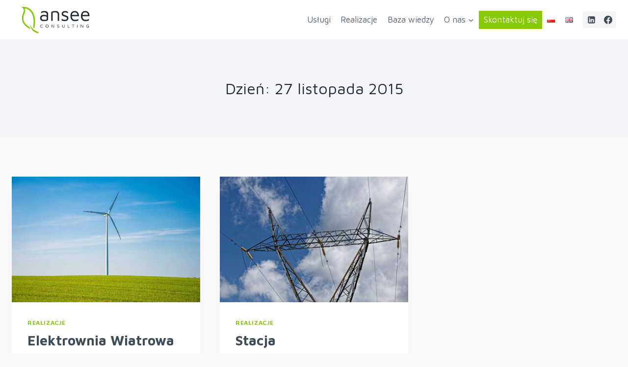

--- FILE ---
content_type: text/css
request_url: https://ansee.pl/wp-content/uploads/elementor/css/post-12.css?ver=1769490856
body_size: 466
content:
.elementor-kit-12{--e-global-color-primary:#87C906;--e-global-color-secondary:#1A2933;--e-global-color-text:#7A7A7A;--e-global-color-accent:#87C906;--e-global-color-kadence1:#87C906;--e-global-color-kadence2:#009F16;--e-global-color-kadence3:#1f2933;--e-global-color-kadence4:#3e4c59;--e-global-color-kadence5:#52606d;--e-global-color-kadence6:#7b8794;--e-global-color-kadence7:#f3f4f7;--e-global-color-kadence8:#f9f9fb;--e-global-color-kadence9:#ffffff;--e-global-color-8fc4b0a:#E3E3E3;--e-global-typography-primary-font-family:"Maven Pro";--e-global-typography-primary-font-size:3.8em;--e-global-typography-primary-font-weight:500;--e-global-typography-secondary-font-family:"Maven Pro";--e-global-typography-secondary-font-weight:400;--e-global-typography-text-font-family:"Montserrat";--e-global-typography-text-font-size:1.6em;--e-global-typography-text-font-weight:400;--e-global-typography-accent-font-family:"Maven Pro";--e-global-typography-accent-font-weight:500;--e-global-typography-f5854cc-font-family:"Maven Pro";--e-global-typography-f5854cc-font-size:42px;--e-global-typography-f5854cc-font-weight:700;--e-global-typography-f5854cc-line-height:49px;--e-global-typography-ff4bb3f-font-family:"Maven Pro";--e-global-typography-ff4bb3f-font-size:36px;--e-global-typography-ff4bb3f-line-height:43px;--e-global-typography-7f0f187-font-family:"Maven Pro";--e-global-typography-7f0f187-font-size:26px;--e-global-typography-7f0f187-font-weight:700;--e-global-typography-7f0f187-line-height:32px;--e-global-typography-8026354-font-size:22px;--e-global-typography-8026354-line-height:26px;--e-global-typography-cb77d49-font-size:20px;--e-global-typography-cb77d49-font-weight:700;--e-global-typography-cb77d49-line-height:28px;--e-global-typography-d779303-font-size:20px;--e-global-typography-d779303-line-height:28px;--e-global-typography-a15d4b7-font-size:20px;--e-global-typography-a15d4b7-line-height:28px;--e-global-typography-4a32f14-font-size:18px;--e-global-typography-4a32f14-line-height:24px;--e-global-typography-c78dd83-font-family:"Maven Pro";--e-global-typography-c78dd83-font-size:1.6em;--e-global-typography-c78dd83-line-height:43px;--e-global-typography-4c6f86f-font-family:"Montserrat";--e-global-typography-4c6f86f-font-size:21px;--e-global-typography-4c6f86f-line-height:28px;--e-global-typography-d6bb4b3-font-size:21px;--e-global-typography-d6bb4b3-line-height:26px;}.elementor-kit-12.el-is-editing{--global-palette1:#87C906;--global-palette2:#009F16;--global-palette3:#1f2933;--global-palette4:#3e4c59;--global-palette5:#52606d;--global-palette6:#7b8794;--global-palette7:#f3f4f7;--global-palette8:#f9f9fb;--global-palette9:#ffffff;}.elementor-kit-12 e-page-transition{background-color:#FFBC7D;}.elementor-section.elementor-section-boxed > .elementor-container{max-width:1140px;}.e-con{--container-max-width:1140px;}.elementor-widget:not(:last-child){margin-block-end:20px;}.elementor-element{--widgets-spacing:20px 20px;--widgets-spacing-row:20px;--widgets-spacing-column:20px;}{}h1.entry-title{display:var(--page-title-display);}@media(max-width:1024px){.elementor-section.elementor-section-boxed > .elementor-container{max-width:1024px;}.e-con{--container-max-width:1024px;}}@media(max-width:767px){.elementor-kit-12{--e-global-typography-f5854cc-font-size:22px;--e-global-typography-f5854cc-line-height:26px;--e-global-typography-ff4bb3f-font-size:18px;--e-global-typography-ff4bb3f-line-height:22px;--e-global-typography-7f0f187-font-size:17px;--e-global-typography-7f0f187-line-height:19px;--e-global-typography-8026354-font-size:16px;--e-global-typography-8026354-line-height:20px;--e-global-typography-cb77d49-font-size:16px;--e-global-typography-cb77d49-line-height:20px;--e-global-typography-d779303-font-size:16px;--e-global-typography-d779303-line-height:19px;--e-global-typography-4a32f14-font-size:15px;--e-global-typography-4a32f14-line-height:19px;--e-global-typography-c78dd83-font-size:18px;--e-global-typography-c78dd83-line-height:22px;--e-global-typography-4c6f86f-font-size:16px;--e-global-typography-4c6f86f-line-height:19px;--e-global-typography-d6bb4b3-font-size:16px;--e-global-typography-d6bb4b3-line-height:20px;}.elementor-section.elementor-section-boxed > .elementor-container{max-width:767px;}.e-con{--container-max-width:767px;}}

--- FILE ---
content_type: text/css
request_url: https://ansee.pl/wp-content/uploads/elementor/css/post-6478.css?ver=1769490857
body_size: 1199
content:
.elementor-6478 .elementor-element.elementor-element-3d5edcc7 > .elementor-container > .elementor-column > .elementor-widget-wrap{align-content:center;align-items:center;}.elementor-6478 .elementor-element.elementor-element-3d5edcc7:not(.elementor-motion-effects-element-type-background), .elementor-6478 .elementor-element.elementor-element-3d5edcc7 > .elementor-motion-effects-container > .elementor-motion-effects-layer{background-color:var( --e-global-color-secondary );}.elementor-6478 .elementor-element.elementor-element-3d5edcc7 > .elementor-background-overlay{background-color:#02370000;opacity:0.96;transition:background 0.3s, border-radius 0.3s, opacity 0.3s;}.elementor-6478 .elementor-element.elementor-element-3d5edcc7{transition:background 0.3s, border 0.3s, border-radius 0.3s, box-shadow 0.3s;padding:20px 0px 0px 0px;}.elementor-bc-flex-widget .elementor-6478 .elementor-element.elementor-element-7deb659.elementor-column .elementor-widget-wrap{align-items:flex-start;}.elementor-6478 .elementor-element.elementor-element-7deb659.elementor-column.elementor-element[data-element_type="column"] > .elementor-widget-wrap.elementor-element-populated{align-content:flex-start;align-items:flex-start;}.elementor-6478 .elementor-element.elementor-element-7deb659 > .elementor-element-populated{margin:0px 0px 0px 0px;--e-column-margin-right:0px;--e-column-margin-left:0px;padding:0em 1em 1em 1em;}.elementor-6478 .elementor-element.elementor-element-7680ff37 > .elementor-widget-container{padding:0px 0px 0px 0px;}.elementor-6478 .elementor-element.elementor-element-7680ff37{text-align:start;}.elementor-6478 .elementor-element.elementor-element-7680ff37 .elementor-heading-title{font-family:"Roboto", Sans-serif;font-size:1rem;font-weight:400;text-transform:uppercase;line-height:1em;letter-spacing:1px;color:#ffffff;}.elementor-6478 .elementor-element.elementor-element-18b78ef0{--divider-border-style:solid;--divider-color:#ffffff;--divider-border-width:1px;}.elementor-6478 .elementor-element.elementor-element-18b78ef0 .elementor-divider-separator{width:6%;margin:0 auto;margin-left:0;}.elementor-6478 .elementor-element.elementor-element-18b78ef0 .elementor-divider{text-align:left;padding-block-start:4px;padding-block-end:4px;}.elementor-6478 .elementor-element.elementor-element-64de8c41 > .elementor-widget-container{padding:0% 0% 0% 0%;}.elementor-6478 .elementor-element.elementor-element-64de8c41{text-align:start;font-family:"Roboto", Sans-serif;font-size:1rem;line-height:1.8em;letter-spacing:1px;color:#ffffff;}.elementor-6478 .elementor-element.elementor-element-569da8d9 > .elementor-widget-container{margin:0px 0px 40px 0px;}.elementor-6478 .elementor-element.elementor-element-569da8d9{text-align:start;font-family:"Roboto", Sans-serif;font-size:1rem;line-height:1.8em;letter-spacing:1px;color:#ffffff;}.elementor-bc-flex-widget .elementor-6478 .elementor-element.elementor-element-d386b5e.elementor-column .elementor-widget-wrap{align-items:flex-start;}.elementor-6478 .elementor-element.elementor-element-d386b5e.elementor-column.elementor-element[data-element_type="column"] > .elementor-widget-wrap.elementor-element-populated{align-content:flex-start;align-items:flex-start;}.elementor-6478 .elementor-element.elementor-element-d386b5e > .elementor-widget-wrap > .elementor-widget:not(.elementor-widget__width-auto):not(.elementor-widget__width-initial):not(:last-child):not(.elementor-absolute){margin-block-end:20px;}.elementor-6478 .elementor-element.elementor-element-d386b5e > .elementor-element-populated{padding:0em 0em 0em 0em;}.elementor-6478 .elementor-element.elementor-element-6c1ee1b > .elementor-widget-container{padding:0px 0px 0px 0px;}.elementor-6478 .elementor-element.elementor-element-6c1ee1b{text-align:start;}.elementor-6478 .elementor-element.elementor-element-6c1ee1b .elementor-heading-title{font-family:"Roboto", Sans-serif;font-size:1rem;font-weight:400;text-transform:uppercase;line-height:1em;letter-spacing:1px;color:#ffffff;}.elementor-6478 .elementor-element.elementor-element-6243afb{--divider-border-style:solid;--divider-color:#ffffff;--divider-border-width:1px;}.elementor-6478 .elementor-element.elementor-element-6243afb .elementor-divider-separator{width:6%;margin:0 auto;margin-left:0;}.elementor-6478 .elementor-element.elementor-element-6243afb .elementor-divider{text-align:left;padding-block-start:4px;padding-block-end:4px;}.elementor-6478 .elementor-element.elementor-element-2fd34d4 .elementor-icon-list-items:not(.elementor-inline-items) .elementor-icon-list-item:not(:last-child){padding-block-end:calc(14px/2);}.elementor-6478 .elementor-element.elementor-element-2fd34d4 .elementor-icon-list-items:not(.elementor-inline-items) .elementor-icon-list-item:not(:first-child){margin-block-start:calc(14px/2);}.elementor-6478 .elementor-element.elementor-element-2fd34d4 .elementor-icon-list-items.elementor-inline-items .elementor-icon-list-item{margin-inline:calc(14px/2);}.elementor-6478 .elementor-element.elementor-element-2fd34d4 .elementor-icon-list-items.elementor-inline-items{margin-inline:calc(-14px/2);}.elementor-6478 .elementor-element.elementor-element-2fd34d4 .elementor-icon-list-items.elementor-inline-items .elementor-icon-list-item:after{inset-inline-end:calc(-14px/2);}.elementor-6478 .elementor-element.elementor-element-2fd34d4 .elementor-icon-list-icon i{color:#ffffff;transition:color 0.3s;}.elementor-6478 .elementor-element.elementor-element-2fd34d4 .elementor-icon-list-icon svg{fill:#ffffff;transition:fill 0.3s;}.elementor-6478 .elementor-element.elementor-element-2fd34d4 .elementor-icon-list-item:hover .elementor-icon-list-icon i{color:#e8e4da;}.elementor-6478 .elementor-element.elementor-element-2fd34d4 .elementor-icon-list-item:hover .elementor-icon-list-icon svg{fill:#e8e4da;}.elementor-6478 .elementor-element.elementor-element-2fd34d4{--e-icon-list-icon-size:14px;--icon-vertical-offset:0px;}.elementor-6478 .elementor-element.elementor-element-2fd34d4 .elementor-icon-list-item > .elementor-icon-list-text, .elementor-6478 .elementor-element.elementor-element-2fd34d4 .elementor-icon-list-item > a{font-family:"Roboto", Sans-serif;font-size:0.9rem;letter-spacing:0.5px;}.elementor-6478 .elementor-element.elementor-element-2fd34d4 .elementor-icon-list-text{color:#ffffff;transition:color 0.3s;}.elementor-6478 .elementor-element.elementor-element-2fd34d4 .elementor-icon-list-item:hover .elementor-icon-list-text{color:var( --e-global-color-kadence9 );}.elementor-6478 .elementor-element.elementor-element-72e9ded .elementor-icon-list-items:not(.elementor-inline-items) .elementor-icon-list-item:not(:last-child){padding-block-end:calc(14px/2);}.elementor-6478 .elementor-element.elementor-element-72e9ded .elementor-icon-list-items:not(.elementor-inline-items) .elementor-icon-list-item:not(:first-child){margin-block-start:calc(14px/2);}.elementor-6478 .elementor-element.elementor-element-72e9ded .elementor-icon-list-items.elementor-inline-items .elementor-icon-list-item{margin-inline:calc(14px/2);}.elementor-6478 .elementor-element.elementor-element-72e9ded .elementor-icon-list-items.elementor-inline-items{margin-inline:calc(-14px/2);}.elementor-6478 .elementor-element.elementor-element-72e9ded .elementor-icon-list-items.elementor-inline-items .elementor-icon-list-item:after{inset-inline-end:calc(-14px/2);}.elementor-6478 .elementor-element.elementor-element-72e9ded .elementor-icon-list-icon i{color:#ffffff;transition:color 0.3s;}.elementor-6478 .elementor-element.elementor-element-72e9ded .elementor-icon-list-icon svg{fill:#ffffff;transition:fill 0.3s;}.elementor-6478 .elementor-element.elementor-element-72e9ded .elementor-icon-list-item:hover .elementor-icon-list-icon i{color:#e8e4da;}.elementor-6478 .elementor-element.elementor-element-72e9ded .elementor-icon-list-item:hover .elementor-icon-list-icon svg{fill:#e8e4da;}.elementor-6478 .elementor-element.elementor-element-72e9ded{--e-icon-list-icon-size:14px;--icon-vertical-offset:0px;}.elementor-6478 .elementor-element.elementor-element-72e9ded .elementor-icon-list-item > .elementor-icon-list-text, .elementor-6478 .elementor-element.elementor-element-72e9ded .elementor-icon-list-item > a{font-family:"Roboto", Sans-serif;font-size:0.9rem;letter-spacing:0.5px;}.elementor-6478 .elementor-element.elementor-element-72e9ded .elementor-icon-list-text{color:#ffffff;transition:color 0.3s;}.elementor-6478 .elementor-element.elementor-element-72e9ded .elementor-icon-list-item:hover .elementor-icon-list-text{color:var( --e-global-color-kadence9 );}.elementor-6478 .elementor-element.elementor-element-44ab5e5 > .elementor-widget-container{padding:0px 14px 0px 0px;}.elementor-6478 .elementor-element.elementor-element-44ab5e5 .elementor-icon-list-items:not(.elementor-inline-items) .elementor-icon-list-item:not(:last-child){padding-block-end:calc(14px/2);}.elementor-6478 .elementor-element.elementor-element-44ab5e5 .elementor-icon-list-items:not(.elementor-inline-items) .elementor-icon-list-item:not(:first-child){margin-block-start:calc(14px/2);}.elementor-6478 .elementor-element.elementor-element-44ab5e5 .elementor-icon-list-items.elementor-inline-items .elementor-icon-list-item{margin-inline:calc(14px/2);}.elementor-6478 .elementor-element.elementor-element-44ab5e5 .elementor-icon-list-items.elementor-inline-items{margin-inline:calc(-14px/2);}.elementor-6478 .elementor-element.elementor-element-44ab5e5 .elementor-icon-list-items.elementor-inline-items .elementor-icon-list-item:after{inset-inline-end:calc(-14px/2);}.elementor-6478 .elementor-element.elementor-element-44ab5e5 .elementor-icon-list-icon i{color:#ffffff;transition:color 0.3s;}.elementor-6478 .elementor-element.elementor-element-44ab5e5 .elementor-icon-list-icon svg{fill:#ffffff;transition:fill 0.3s;}.elementor-6478 .elementor-element.elementor-element-44ab5e5 .elementor-icon-list-item:hover .elementor-icon-list-icon i{color:#e8e4da;}.elementor-6478 .elementor-element.elementor-element-44ab5e5 .elementor-icon-list-item:hover .elementor-icon-list-icon svg{fill:#e8e4da;}.elementor-6478 .elementor-element.elementor-element-44ab5e5{--e-icon-list-icon-size:14px;--icon-vertical-offset:0px;}.elementor-6478 .elementor-element.elementor-element-44ab5e5 .elementor-icon-list-item > .elementor-icon-list-text, .elementor-6478 .elementor-element.elementor-element-44ab5e5 .elementor-icon-list-item > a{font-family:"Roboto", Sans-serif;font-size:0.9rem;letter-spacing:0.5px;}.elementor-6478 .elementor-element.elementor-element-44ab5e5 .elementor-icon-list-text{color:#ffffff;transition:color 0.3s;}.elementor-6478 .elementor-element.elementor-element-44ab5e5 .elementor-icon-list-item:hover .elementor-icon-list-text{color:var( --e-global-color-kadence9 );}.elementor-bc-flex-widget .elementor-6478 .elementor-element.elementor-element-1d74f581.elementor-column .elementor-widget-wrap{align-items:flex-start;}.elementor-6478 .elementor-element.elementor-element-1d74f581.elementor-column.elementor-element[data-element_type="column"] > .elementor-widget-wrap.elementor-element-populated{align-content:flex-start;align-items:flex-start;}.elementor-6478 .elementor-element.elementor-element-1d74f581 > .elementor-element-populated{padding:0em 0em 0em 0em;}.elementor-6478 .elementor-element.elementor-element-3939be9 > .elementor-widget-container{padding:0px 0px 0px 0px;}.elementor-6478 .elementor-element.elementor-element-3939be9{text-align:start;}.elementor-6478 .elementor-element.elementor-element-3939be9 .elementor-heading-title{font-family:"Roboto", Sans-serif;font-size:1rem;font-weight:400;text-transform:uppercase;line-height:1em;letter-spacing:1px;color:#ffffff;}.elementor-6478 .elementor-element.elementor-element-1430e5c5{--divider-border-style:solid;--divider-color:#ffffff;--divider-border-width:1px;}.elementor-6478 .elementor-element.elementor-element-1430e5c5 .elementor-divider-separator{width:6%;margin:0 auto;margin-left:0;}.elementor-6478 .elementor-element.elementor-element-1430e5c5 .elementor-divider{text-align:left;padding-block-start:4px;padding-block-end:4px;}.elementor-6478 .elementor-element.elementor-element-ee2ed5c .elementor-icon-list-items:not(.elementor-inline-items) .elementor-icon-list-item:not(:last-child){padding-block-end:calc(9px/2);}.elementor-6478 .elementor-element.elementor-element-ee2ed5c .elementor-icon-list-items:not(.elementor-inline-items) .elementor-icon-list-item:not(:first-child){margin-block-start:calc(9px/2);}.elementor-6478 .elementor-element.elementor-element-ee2ed5c .elementor-icon-list-items.elementor-inline-items .elementor-icon-list-item{margin-inline:calc(9px/2);}.elementor-6478 .elementor-element.elementor-element-ee2ed5c .elementor-icon-list-items.elementor-inline-items{margin-inline:calc(-9px/2);}.elementor-6478 .elementor-element.elementor-element-ee2ed5c .elementor-icon-list-items.elementor-inline-items .elementor-icon-list-item:after{inset-inline-end:calc(-9px/2);}.elementor-6478 .elementor-element.elementor-element-ee2ed5c .elementor-icon-list-icon i{color:#ffffff;transition:color 0.3s;}.elementor-6478 .elementor-element.elementor-element-ee2ed5c .elementor-icon-list-icon svg{fill:#ffffff;transition:fill 0.3s;}.elementor-6478 .elementor-element.elementor-element-ee2ed5c .elementor-icon-list-item:hover .elementor-icon-list-icon i{color:#e8e4da;}.elementor-6478 .elementor-element.elementor-element-ee2ed5c .elementor-icon-list-item:hover .elementor-icon-list-icon svg{fill:#e8e4da;}.elementor-6478 .elementor-element.elementor-element-ee2ed5c{--e-icon-list-icon-size:14px;--icon-vertical-offset:0px;}.elementor-6478 .elementor-element.elementor-element-ee2ed5c .elementor-icon-list-item > .elementor-icon-list-text, .elementor-6478 .elementor-element.elementor-element-ee2ed5c .elementor-icon-list-item > a{font-family:"Roboto", Sans-serif;font-size:0.9rem;letter-spacing:0.5px;}.elementor-6478 .elementor-element.elementor-element-ee2ed5c .elementor-icon-list-text{color:#ffffff;transition:color 0.3s;}.elementor-6478 .elementor-element.elementor-element-ee2ed5c .elementor-icon-list-item:hover .elementor-icon-list-text{color:#e8e4da;}.elementor-bc-flex-widget .elementor-6478 .elementor-element.elementor-element-5393c6de.elementor-column .elementor-widget-wrap{align-items:flex-start;}.elementor-6478 .elementor-element.elementor-element-5393c6de.elementor-column.elementor-element[data-element_type="column"] > .elementor-widget-wrap.elementor-element-populated{align-content:flex-start;align-items:flex-start;}.elementor-6478 .elementor-element.elementor-element-5393c6de > .elementor-element-populated{padding:0em 0em 0em 0em;}.elementor-6478 .elementor-element.elementor-element-3a833a7c > .elementor-widget-container{padding:0px 0px 0px 0px;}.elementor-6478 .elementor-element.elementor-element-3a833a7c{text-align:start;}.elementor-6478 .elementor-element.elementor-element-3a833a7c .elementor-heading-title{font-family:"Roboto", Sans-serif;font-size:1rem;font-weight:400;text-transform:uppercase;line-height:1em;letter-spacing:1px;color:#ffffff;}.elementor-6478 .elementor-element.elementor-element-167aa45a{--divider-border-style:solid;--divider-color:#ffffff;--divider-border-width:1px;}.elementor-6478 .elementor-element.elementor-element-167aa45a .elementor-divider-separator{width:6%;margin:0 auto;margin-left:0;}.elementor-6478 .elementor-element.elementor-element-167aa45a .elementor-divider{text-align:left;padding-block-start:4px;padding-block-end:4px;}.elementor-6478 .elementor-element.elementor-element-23d2029f{--grid-template-columns:repeat(0, auto);--icon-size:16px;--grid-column-gap:16px;--grid-row-gap:0px;}.elementor-6478 .elementor-element.elementor-element-23d2029f .elementor-widget-container{text-align:left;}.elementor-6478 .elementor-element.elementor-element-23d2029f .elementor-social-icon{background-color:#ffffff;--icon-padding:1em;}.elementor-6478 .elementor-element.elementor-element-23d2029f .elementor-social-icon i{color:#333333;}.elementor-6478 .elementor-element.elementor-element-23d2029f .elementor-social-icon svg{fill:#333333;}.elementor-6478 .elementor-element.elementor-element-23d2029f .elementor-social-icon:hover{background-color:#ffffff;}.elementor-6478 .elementor-element.elementor-element-23d2029f .elementor-social-icon:hover i{color:var( --e-global-color-primary );}.elementor-6478 .elementor-element.elementor-element-23d2029f .elementor-social-icon:hover svg{fill:var( --e-global-color-primary );}.elementor-theme-builder-content-area{height:400px;}.elementor-location-header:before, .elementor-location-footer:before{content:"";display:table;clear:both;}@media(min-width:768px){.elementor-6478 .elementor-element.elementor-element-d386b5e{width:26.559%;}.elementor-6478 .elementor-element.elementor-element-1d74f581{width:23.441%;}}@media(max-width:1024px){.elementor-6478 .elementor-element.elementor-element-3d5edcc7{padding:100px 25px 100px 25px;}}@media(max-width:767px){.elementor-6478 .elementor-element.elementor-element-3d5edcc7{padding:50px 20px 50px 20px;}}

--- FILE ---
content_type: application/javascript
request_url: https://prism.app-us1.com/?a=254906099&u=https%3A%2F%2Fansee.pl%2F2015%2F11%2F27%2F
body_size: 119
content:
window.visitorGlobalObject=window.visitorGlobalObject||window.prismGlobalObject;window.visitorGlobalObject.setVisitorId('55d3b49a-aff5-4ddc-89f4-ad7c155fb3e4', '254906099');window.visitorGlobalObject.setWhitelistedServices('', '254906099');